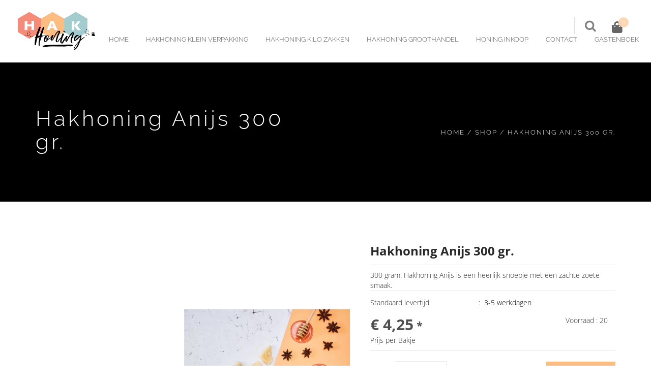

--- FILE ---
content_type: text/plain
request_url: https://www.google-analytics.com/j/collect?v=1&_v=j102&aip=1&a=147039665&t=pageview&_s=1&dl=https%3A%2F%2Fwww.hakhoning.shop%2Fhakhoning-anijs&ul=en-us%40posix&dt=Anijs%20Hakhoning%20kopen%3F%20Bestel%20online%20bij%20-%20hakhoning&sr=1280x720&vp=1280x720&_u=aGBAiEAjBAAAACAAIC~&jid=94439231&gjid=1889620735&cid=739956151.1769207786&tid=UA-188455159-1&_gid=422019428.1769207786&_slc=1&z=864188669
body_size: -450
content:
2,cG-9HKDQG6L5G

--- FILE ---
content_type: application/javascript
request_url: https://www.hakhoning.shop/Files/10/289000/289561/Exo_Interieur/Scripts.parsed_95.js
body_size: 1055
content:
$(window).on('load',function(){const topBarHeight=$('#rb-top-bar').height();$('body').css('padding-top',topBarHeight)});$(function(){const headerImgContainer=$('#rb-header .header-img-container');const imgSrc=headerImgContainer.find('img').attr('data-src');headerImgContainer.css('background','url("'+imgSrc+'")');headerImgContainer.addClass('fadeIn');const categoryImgContainer=$('.category-img-container');const categoryImg=$('.ShowProductCategoryHolder');const categoryImgSrc=categoryImg.find('img').attr('src');categoryImgContainer.css('background','url("'+categoryImgSrc+'")');categoryImgContainer.addClass('fadeIn');$('.rb-nav-toggle').on('click',function(){$('.nav-collapse').stop().toggle();$(this).toggleClass('toggled');$('body').toggleClass('no-scroll');$('#rb-top-bar').toggleClass('toggled')});$('.rb-top-bar-lang').on('click',function(e){e.preventDefault();$('.rb-search').hide();$('.rb-login').hide();$('.rb-lang-select').stop().toggle()});$('.rb-top-bar-search').on('click',function(e){e.preventDefault();$('.rb-lang-select').hide();$('.rb-login').hide();$('.rb-search').stop().toggle()});$('.rb-top-bar-login').on('click',function(e){e.preventDefault();$('.rb-lang-select').hide();$('.rb-search').hide();$('.rb-login').stop().toggle()});initFotosNaastElkaar();$('.blogs img').each(function(){if($(this).hasClass('blog-image-above')){$(this).next('.container-blog').andSelf().wrapAll('<div class="blogs-column"/>')}});$('.rb-mouse-scroll').on('click',function(){const iScrollTo=$('main').position().top-79;$($.browser.webkit?"body":"html").animate({scrollTop:iScrollTo+'px'})});if($('.TotalCount').html()==='0'){$('#QuotationCount').hide()}});$('.wishlist-button').each(function(){$(this).on('click',function(){if(!$('.wishlist__dropdown').is(':visible')){$(this).next().hide()}else{$(this).next().show()}})});$(window).on('click',function(e){if(!$(e.target).is('.wishlist-dropdown')){$('.wishlist__dropdown').hide()}});const initedFotosNaastElkaar=[];function initFotosNaastElkaar(){$('.home-images-container').each(function(){const elemId=$(this).attr('id');if(!initedFotosNaastElkaar.includes(elemId)){initedFotosNaastElkaar.push(elemId);const imgDesc=$(this).find('.home-images-desc');if(imgDesc.length){imgDesc.wrapInner('<h4></h4>');$(this).on('mouseenter',function(){$(this).addClass('hover');imgDesc.stop().fadeIn()}).on('mouseleave',function(){$(this).removeClass('hover');imgDesc.stop().fadeOut()})}
const imgOverLay=$(this).find('.home-images-overlay');if(imgOverLay.length>0){imgDesc.append(imgOverLay.html());imgOverLay.html('')}
$('> h4',imgDesc).on('click',function(event){event.preventDefault();const oParent=$(this).closest('.home-images-container');const oHref=$(oParent).parent('a');if(oHref.length){window.location=$(oHref).attr('href')}})}})}
function init(){window.addEventListener('scroll',function(e){const distanceY=window.pageYOffset||document.documentElement.scrollTop,shrinkOn=100,topBarLogo=document.querySelector('#rb-top-bar .rb-logo img');if(typeof classie=='undefined'){return}
if(distanceY>shrinkOn){classie.add(topBarLogo,"smaller")}else{if(classie.has(topBarLogo,"smaller")){classie.remove(topBarLogo,"smaller")}}})}
window.onload=init()